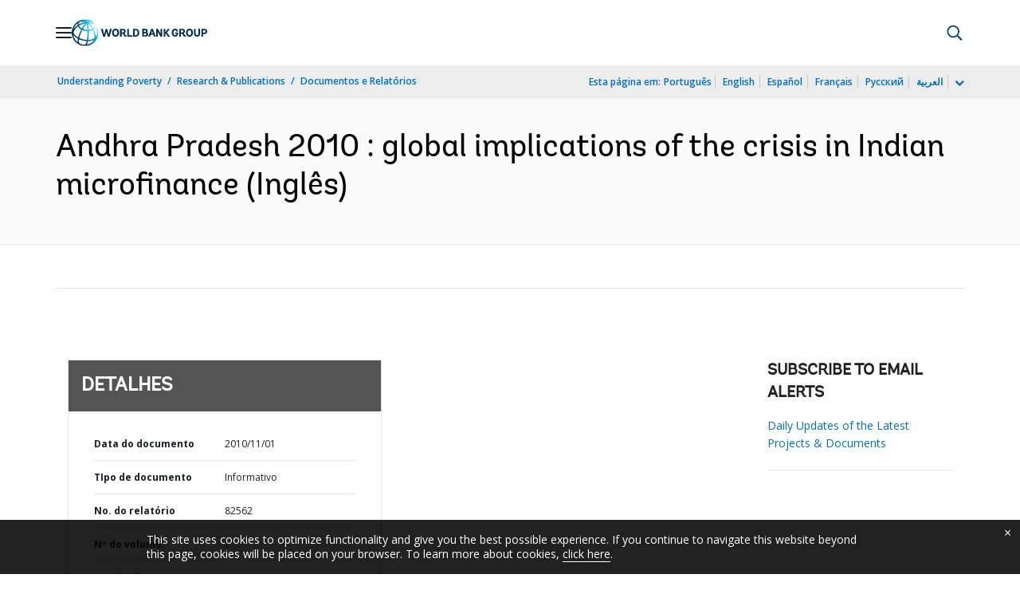

--- FILE ---
content_type: application/xml; charset=utf-8
request_url: https://search.worldbank.org/api/v3/wds?format=xml&fl=display_title,lang&guid=300751468269382514&apilang=pt
body_size: 1276
content:
<?xml version="1.0" encoding="UTF-8" standalone="yes"?>
<documents rows="10" os="0" page="1" total="1">
  <doc id="19459756">
    <id>19459756</id>
    <lang>Inglês</lang>
    <entityids>
      <entityid>000469252_20140507173341</entityid>
    </entityids>
    <abstracts>Andhra Pradesh, the fifth most populous state in India, is home to five of its largest for-profit nonbank finance companies, all of which began in the 1990s as microfinance institutions (NBFC MFIs).  The state-supported self-help groups (SHGs) have an even wider reach and account for more debt than MFIs alone, although the latter is less flexible with its repayment options and interest rates.  Aptly dubbed the capital of microfinance, Andhra Pradesh began undergoing a microfinance crisis in October 2010 that is in many ways a microcosm of the larger one that grips India.  (The average microfinance debt per household in Andhra Pradesh is more than eight times that of the national average).  Since its conservative beginnings in the 1990s, borrowing regulations have loosened to allow banks the authority to lend many times that of the savings of members, thereby creating situations in which borrowers are perpetually unable to repay their loans.  Limits and regulations that were initially established to prevent these kinds of scenarios were increasingly shunned in favor of the lure of higher returns on assets.  The image of the MFI has also altered somewhat over the years; large profits and lavishly-compensated executives do not bode well for these institutions that started out to meet the lending needs of the poor and disenfranchised.  At the forefront of the crisis was the closing of 50 branches of four MFIs.  With three-quarters of the population unable to access safe places to save, transfer, and borrow money, it would be naïve to simply condemn MFIs.  This note is of the opinion that there continues to be a role and function for them, but not without significant reforms.  Now as it was in the decade of their founding, these institutions operate best when girded by ethical lending principles that dictate offering only what poor people need.</abstracts>
    <display_title>Andhra Pradesh 2010 : global implications of the crisis in Indian microfinance</display_title>
    <pdfurl>http://documents.worldbank.org/curated/en/300751468269382514/pdf/825620BRI0ENGL00Box379853B00PUBLIC0.pdf</pdfurl>
    <guid>300751468269382514</guid>
    <url>https://www.worldbank.org/curated/pt/300751468269382514</url>
  </doc>
</documents>